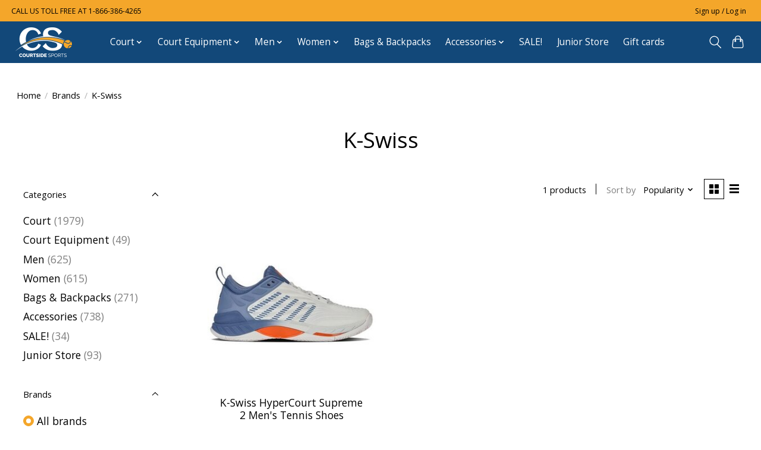

--- FILE ---
content_type: application/javascript; charset=UTF-8
request_url: https://www.courtsidesports.com/cdn-cgi/challenge-platform/scripts/jsd/main.js
body_size: 4380
content:
window._cf_chl_opt={uTFG0:'g'};~function(W1,k,a,m,g,z,y,D){W1=X,function(P,R,WJ,W0,v,Z){for(WJ={P:358,R:325,v:372,Z:413,i:412,V:362,C:351,H:415,e:356,F:329},W0=X,v=P();!![];)try{if(Z=parseInt(W0(WJ.P))/1*(-parseInt(W0(WJ.R))/2)+-parseInt(W0(WJ.v))/3+-parseInt(W0(WJ.Z))/4*(parseInt(W0(WJ.i))/5)+-parseInt(W0(WJ.V))/6*(parseInt(W0(WJ.C))/7)+-parseInt(W0(WJ.H))/8+-parseInt(W0(WJ.e))/9+parseInt(W0(WJ.F))/10,Z===R)break;else v.push(v.shift())}catch(i){v.push(v.shift())}}(W,742154),k=this||self,a=k[W1(377)],m=function(We,Ww,WH,Wp,WC,W9,R,Z,i){return We={P:343,R:394},Ww={P:385,R:385,v:385,Z:354,i:385,V:434,C:385,H:422,e:422,F:385},WH={P:406},Wp={P:353},WC={P:406,R:422,v:430,Z:421,i:373,V:430,C:421,H:373,e:353,F:354,o:354,d:354,G:353,s:385,L:385,E:430,B:373,n:354,j:353,U:354,S:385,T:434},W9=W1,R=String[W9(We.P)],Z={'h':function(V,Wr){return Wr={P:332,R:422},V==null?'':Z.g(V,6,function(C,WW){return WW=X,WW(Wr.P)[WW(Wr.R)](C)})},'g':function(V,C,H,WX,F,o,G,s,L,E,B,j,U,S,T,K,N,Q){if(WX=W9,V==null)return'';for(o={},G={},s='',L=2,E=3,B=2,j=[],U=0,S=0,T=0;T<V[WX(WC.P)];T+=1)if(K=V[WX(WC.R)](T),Object[WX(WC.v)][WX(WC.Z)][WX(WC.i)](o,K)||(o[K]=E++,G[K]=!0),N=s+K,Object[WX(WC.V)][WX(WC.C)][WX(WC.H)](o,N))s=N;else{if(Object[WX(WC.V)][WX(WC.C)][WX(WC.i)](G,s)){if(256>s[WX(WC.e)](0)){for(F=0;F<B;U<<=1,C-1==S?(S=0,j[WX(WC.F)](H(U)),U=0):S++,F++);for(Q=s[WX(WC.e)](0),F=0;8>F;U=U<<1|Q&1.88,C-1==S?(S=0,j[WX(WC.o)](H(U)),U=0):S++,Q>>=1,F++);}else{for(Q=1,F=0;F<B;U=U<<1.99|Q,S==C-1?(S=0,j[WX(WC.d)](H(U)),U=0):S++,Q=0,F++);for(Q=s[WX(WC.G)](0),F=0;16>F;U=U<<1.27|1&Q,S==C-1?(S=0,j[WX(WC.o)](H(U)),U=0):S++,Q>>=1,F++);}L--,L==0&&(L=Math[WX(WC.s)](2,B),B++),delete G[s]}else for(Q=o[s],F=0;F<B;U=U<<1.46|1&Q,S==C-1?(S=0,j[WX(WC.o)](H(U)),U=0):S++,Q>>=1,F++);s=(L--,0==L&&(L=Math[WX(WC.L)](2,B),B++),o[N]=E++,String(K))}if(s!==''){if(Object[WX(WC.E)][WX(WC.Z)][WX(WC.B)](G,s)){if(256>s[WX(WC.G)](0)){for(F=0;F<B;U<<=1,C-1==S?(S=0,j[WX(WC.n)](H(U)),U=0):S++,F++);for(Q=s[WX(WC.j)](0),F=0;8>F;U=Q&1.61|U<<1.85,S==C-1?(S=0,j[WX(WC.U)](H(U)),U=0):S++,Q>>=1,F++);}else{for(Q=1,F=0;F<B;U=U<<1|Q,S==C-1?(S=0,j[WX(WC.F)](H(U)),U=0):S++,Q=0,F++);for(Q=s[WX(WC.G)](0),F=0;16>F;U=1.32&Q|U<<1,S==C-1?(S=0,j[WX(WC.F)](H(U)),U=0):S++,Q>>=1,F++);}L--,L==0&&(L=Math[WX(WC.S)](2,B),B++),delete G[s]}else for(Q=o[s],F=0;F<B;U=U<<1|Q&1,C-1==S?(S=0,j[WX(WC.o)](H(U)),U=0):S++,Q>>=1,F++);L--,L==0&&B++}for(Q=2,F=0;F<B;U=U<<1.45|1.22&Q,C-1==S?(S=0,j[WX(WC.F)](H(U)),U=0):S++,Q>>=1,F++);for(;;)if(U<<=1,C-1==S){j[WX(WC.o)](H(U));break}else S++;return j[WX(WC.T)]('')},'j':function(V,WP){return WP=W9,null==V?'':V==''?null:Z.i(V[WP(WH.P)],32768,function(C,WR){return WR=WP,V[WR(Wp.P)](C)})},'i':function(V,C,H,Wv,F,o,G,s,L,E,B,j,U,S,T,K,Q,N){for(Wv=W9,F=[],o=4,G=4,s=3,L=[],j=H(0),U=C,S=1,E=0;3>E;F[E]=E,E+=1);for(T=0,K=Math[Wv(Ww.P)](2,2),B=1;K!=B;N=j&U,U>>=1,0==U&&(U=C,j=H(S++)),T|=B*(0<N?1:0),B<<=1);switch(T){case 0:for(T=0,K=Math[Wv(Ww.R)](2,8),B=1;B!=K;N=U&j,U>>=1,0==U&&(U=C,j=H(S++)),T|=(0<N?1:0)*B,B<<=1);Q=R(T);break;case 1:for(T=0,K=Math[Wv(Ww.v)](2,16),B=1;B!=K;N=U&j,U>>=1,U==0&&(U=C,j=H(S++)),T|=B*(0<N?1:0),B<<=1);Q=R(T);break;case 2:return''}for(E=F[3]=Q,L[Wv(Ww.Z)](Q);;){if(S>V)return'';for(T=0,K=Math[Wv(Ww.P)](2,s),B=1;B!=K;N=j&U,U>>=1,0==U&&(U=C,j=H(S++)),T|=(0<N?1:0)*B,B<<=1);switch(Q=T){case 0:for(T=0,K=Math[Wv(Ww.P)](2,8),B=1;K!=B;N=j&U,U>>=1,0==U&&(U=C,j=H(S++)),T|=B*(0<N?1:0),B<<=1);F[G++]=R(T),Q=G-1,o--;break;case 1:for(T=0,K=Math[Wv(Ww.i)](2,16),B=1;B!=K;N=U&j,U>>=1,U==0&&(U=C,j=H(S++)),T|=(0<N?1:0)*B,B<<=1);F[G++]=R(T),Q=G-1,o--;break;case 2:return L[Wv(Ww.V)]('')}if(0==o&&(o=Math[Wv(Ww.C)](2,s),s++),F[Q])Q=F[Q];else if(Q===G)Q=E+E[Wv(Ww.H)](0);else return null;L[Wv(Ww.Z)](Q),F[G++]=E+Q[Wv(Ww.e)](0),o--,E=Q,o==0&&(o=Math[Wv(Ww.F)](2,s),s++)}}},i={},i[W9(We.R)]=Z.h,i}(),g={},g[W1(361)]='o',g[W1(321)]='s',g[W1(331)]='u',g[W1(431)]='z',g[W1(357)]='n',g[W1(389)]='I',g[W1(360)]='b',z=g,k[W1(401)]=function(P,R,Z,i,WL,Ws,WG,Wl,C,H,F,o,G,s){if(WL={P:339,R:429,v:349,Z:429,i:384,V:395,C:334,H:384,e:395,F:414,o:383,d:406,G:336,s:381},Ws={P:328,R:406,v:411},WG={P:430,R:421,v:373,Z:354},Wl=W1,null===R||void 0===R)return i;for(C=J(R),P[Wl(WL.P)][Wl(WL.R)]&&(C=C[Wl(WL.v)](P[Wl(WL.P)][Wl(WL.Z)](R))),C=P[Wl(WL.i)][Wl(WL.V)]&&P[Wl(WL.C)]?P[Wl(WL.H)][Wl(WL.e)](new P[(Wl(WL.C))](C)):function(L,Wb,E){for(Wb=Wl,L[Wb(Ws.P)](),E=0;E<L[Wb(Ws.R)];L[E+1]===L[E]?L[Wb(Ws.v)](E+1,1):E+=1);return L}(C),H='nAsAaAb'.split('A'),H=H[Wl(WL.F)][Wl(WL.o)](H),F=0;F<C[Wl(WL.d)];o=C[F],G=f(P,R,o),H(G)?(s=G==='s'&&!P[Wl(WL.G)](R[o]),Wl(WL.s)===Z+o?V(Z+o,G):s||V(Z+o,R[o])):V(Z+o,G),F++);return i;function V(L,E,WI){WI=X,Object[WI(WG.P)][WI(WG.R)][WI(WG.v)](i,E)||(i[E]=[]),i[E][WI(WG.Z)](L)}},y=W1(407)[W1(327)](';'),D=y[W1(414)][W1(383)](y),k[W1(390)]=function(P,R,WB,WO,v,Z,i,V){for(WB={P:374,R:406,v:427,Z:354,i:425},WO=W1,v=Object[WO(WB.P)](R),Z=0;Z<v[WO(WB.R)];Z++)if(i=v[Z],i==='f'&&(i='N'),P[i]){for(V=0;V<R[v[Z]][WO(WB.R)];-1===P[i][WO(WB.v)](R[v[Z]][V])&&(D(R[v[Z]][V])||P[i][WO(WB.Z)]('o.'+R[v[Z]][V])),V++);}else P[i]=R[v[Z]][WO(WB.i)](function(C){return'o.'+C})},Y();function O(Z,i,Wi,W8,V,C,H,F,o,d,G,s){if(Wi={P:386,R:428,v:419,Z:423,i:337,V:416,C:369,H:338,e:388,F:391,o:426,d:355,G:363,s:366,L:393,E:326,B:337,n:399,j:346,U:403,S:341,T:333,K:378,h:396,N:371,Q:410,Wr:345,WV:394},W8=W1,!I(.01))return![];C=(V={},V[W8(Wi.P)]=Z,V[W8(Wi.R)]=i,V);try{H=k[W8(Wi.v)],F=W8(Wi.Z)+k[W8(Wi.i)][W8(Wi.V)]+W8(Wi.C)+H.r+W8(Wi.H),o=new k[(W8(Wi.e))](),o[W8(Wi.F)](W8(Wi.o),F),o[W8(Wi.d)]=2500,o[W8(Wi.G)]=function(){},d={},d[W8(Wi.s)]=k[W8(Wi.i)][W8(Wi.L)],d[W8(Wi.E)]=k[W8(Wi.B)][W8(Wi.n)],d[W8(Wi.j)]=k[W8(Wi.B)][W8(Wi.U)],d[W8(Wi.S)]=k[W8(Wi.B)][W8(Wi.T)],G=d,s={},s[W8(Wi.K)]=C,s[W8(Wi.h)]=G,s[W8(Wi.N)]=W8(Wi.Q),o[W8(Wi.Wr)](m[W8(Wi.WV)](s))}catch(L){}}function c(Wn,Wm,v,Z,i,V,C){Wm=(Wn={P:376,R:342,v:400,Z:398,i:318,V:387,C:330,H:365,e:379,F:375,o:364,d:359},W1);try{return v=a[Wm(Wn.P)](Wm(Wn.R)),v[Wm(Wn.v)]=Wm(Wn.Z),v[Wm(Wn.i)]='-1',a[Wm(Wn.V)][Wm(Wn.C)](v),Z=v[Wm(Wn.H)],i={},i=KZfL4(Z,Z,'',i),i=KZfL4(Z,Z[Wm(Wn.e)]||Z[Wm(Wn.F)],'n.',i),i=KZfL4(Z,v[Wm(Wn.o)],'d.',i),a[Wm(Wn.V)][Wm(Wn.d)](v),V={},V.r=i,V.e=null,V}catch(H){return C={},C.r={},C.e=H,C}}function f(P,R,v,Wd,Wk,Z){Wk=(Wd={P:392,R:384,v:402,Z:397},W1);try{return R[v][Wk(Wd.P)](function(){}),'p'}catch(i){}try{if(null==R[v])return void 0===R[v]?'u':'x'}catch(V){return'i'}return P[Wk(Wd.R)][Wk(Wd.v)](R[v])?'a':R[v]===P[Wk(Wd.R)]?'p5':!0===R[v]?'T':R[v]===!1?'F':(Z=typeof R[v],Wk(Wd.Z)==Z?M(P,R[v])?'N':'f':z[Z]||'?')}function X(P,R,v){return v=W(),X=function(A,k,a){return A=A-318,a=v[A],a},X(P,R)}function J(P,Wt,Wa,R){for(Wt={P:349,R:374,v:418},Wa=W1,R=[];P!==null;R=R[Wa(Wt.P)](Object[Wa(Wt.R)](P)),P=Object[Wa(Wt.v)](P));return R}function Y(WT,WS,WU,Wg,P,R,v,Z,i){if(WT={P:419,R:380,v:320,Z:348,i:323,V:323,C:350,H:382},WS={P:320,R:348,v:382},WU={P:435},Wg=W1,P=k[Wg(WT.P)],!P)return;if(!l())return;(R=![],v=P[Wg(WT.R)]===!![],Z=function(Wz,V){(Wz=Wg,!R)&&(R=!![],V=c(),b(V.r,function(C){x(P,C)}),V.e&&O(Wz(WU.P),V.e))},a[Wg(WT.v)]!==Wg(WT.Z))?Z():k[Wg(WT.i)]?a[Wg(WT.V)](Wg(WT.C),Z):(i=a[Wg(WT.H)]||function(){},a[Wg(WT.H)]=function(WM){WM=Wg,i(),a[WM(WS.P)]!==WM(WS.R)&&(a[WM(WS.v)]=i,Z())})}function M(P,R,WF,WA){return WF={P:335,R:335,v:430,Z:344,i:373,V:427,C:340},WA=W1,R instanceof P[WA(WF.P)]&&0<P[WA(WF.R)][WA(WF.v)][WA(WF.Z)][WA(WF.i)](R)[WA(WF.V)](WA(WF.C))}function b(P,R,Wx,Wu,WY,Wc,W4,v,Z){Wx={P:419,R:388,v:391,Z:426,i:423,V:337,C:416,H:370,e:380,F:355,o:363,d:368,G:408,s:345,L:394,E:367},Wu={P:417},WY={P:347,R:404,v:319,Z:347},Wc={P:355},W4=W1,v=k[W4(Wx.P)],Z=new k[(W4(Wx.R))](),Z[W4(Wx.v)](W4(Wx.Z),W4(Wx.i)+k[W4(Wx.V)][W4(Wx.C)]+W4(Wx.H)+v.r),v[W4(Wx.e)]&&(Z[W4(Wx.F)]=5e3,Z[W4(Wx.o)]=function(W5){W5=W4,R(W5(Wc.P))}),Z[W4(Wx.d)]=function(W6){W6=W4,Z[W6(WY.P)]>=200&&Z[W6(WY.P)]<300?R(W6(WY.R)):R(W6(WY.v)+Z[W6(WY.Z)])},Z[W4(Wx.G)]=function(W7){W7=W4,R(W7(Wu.P))},Z[W4(Wx.s)](m[W4(Wx.L)](JSON[W4(Wx.E)](P)))}function l(WD,W3,P,R,v,Z){return WD={P:419,R:424,v:424,Z:324},W3=W1,P=k[W3(WD.P)],R=3600,v=Math[W3(WD.R)](+atob(P.t)),Z=Math[W3(WD.v)](Date[W3(WD.Z)]()/1e3),Z-v>R?![]:!![]}function x(v,Z,WK,Wf,i,V,C){if(WK={P:433,R:380,v:404,Z:371,i:432,V:420,C:404,H:405,e:352,F:432,o:428,d:322,G:405,s:352},Wf=W1,i=Wf(WK.P),!v[Wf(WK.R)])return;Z===Wf(WK.v)?(V={},V[Wf(WK.Z)]=i,V[Wf(WK.i)]=v.r,V[Wf(WK.V)]=Wf(WK.C),k[Wf(WK.H)][Wf(WK.e)](V,'*')):(C={},C[Wf(WK.Z)]=i,C[Wf(WK.F)]=v.r,C[Wf(WK.V)]=Wf(WK.o),C[Wf(WK.d)]=Z,k[Wf(WK.G)][Wf(WK.s)](C,'*'))}function I(P,Wy,W2){return Wy={P:409},W2=W1,Math[W2(Wy.P)]()>P}function W(Wh){return Wh='sid,cloudflare-invisible,join,error on cf_chl_props,tabIndex,http-code:,readyState,string,detail,addEventListener,now,1075890LXtVsr,chlApiUrl,split,sort,46257820DWnDiU,appendChild,undefined,lbY8j+PJF2GN7RCdZSyKThLpMWs15k3QUDazfXOc0mVroA4xigBnIEH-et$qv9wu6,XOMn3,Set,Function,isNaN,_cf_chl_opt,/invisible/jsd,Object,[native code],chlApiClientVersion,iframe,fromCharCode,toString,send,chlApiRumWidgetAgeMs,status,loading,concat,DOMContentLoaded,7hiFqoI,postMessage,charCodeAt,push,timeout,11618550MNggTy,number,1UCSAvg,removeChild,boolean,object,459582RAORjs,ontimeout,contentDocument,contentWindow,chlApiSitekey,stringify,onload,/b/ov1/0.5252247639101044:1762551133:okQuRFUQeBdQKXhpkWxR7Vhf9cuOpzMv_9KLS9eOg3c/,/jsd/r/0.5252247639101044:1762551133:okQuRFUQeBdQKXhpkWxR7Vhf9cuOpzMv_9KLS9eOg3c/,source,1807269KUgctL,call,keys,navigator,createElement,document,errorInfoObject,clientInformation,api,d.cookie,onreadystatechange,bind,Array,pow,msg,body,XMLHttpRequest,bigint,nZlNH7,open,catch,OOUF6,zgfaCs,from,chctx,function,display: none,fvZZm6,style,KZfL4,isArray,QKbrq5,success,parent,length,_cf_chl_opt;KNEqH2;URvKb1;fYyPt8;iYSva3;PFUFS5;PVOaD4;cTQlY3;UqXk5;KNBj1;ufnVg7;CGIa2;tyhN0;hqRub8;KZfL4;nZlNH7;Wffcb8;gGaE6,onerror,random,jsd,splice,5DBAVWl,1532980yHshio,includes,7939744nUJopE,uTFG0,xhr-error,getPrototypeOf,__CF$cv$params,event,hasOwnProperty,charAt,/cdn-cgi/challenge-platform/h/,floor,map,POST,indexOf,error,getOwnPropertyNames,prototype,symbol'.split(','),W=function(){return Wh},W()}}()

--- FILE ---
content_type: text/javascript;charset=utf-8
request_url: https://www.courtsidesports.com/services/stats/pageview.js
body_size: -412
content:
// SEOshop 07-11-2025 22:04:23